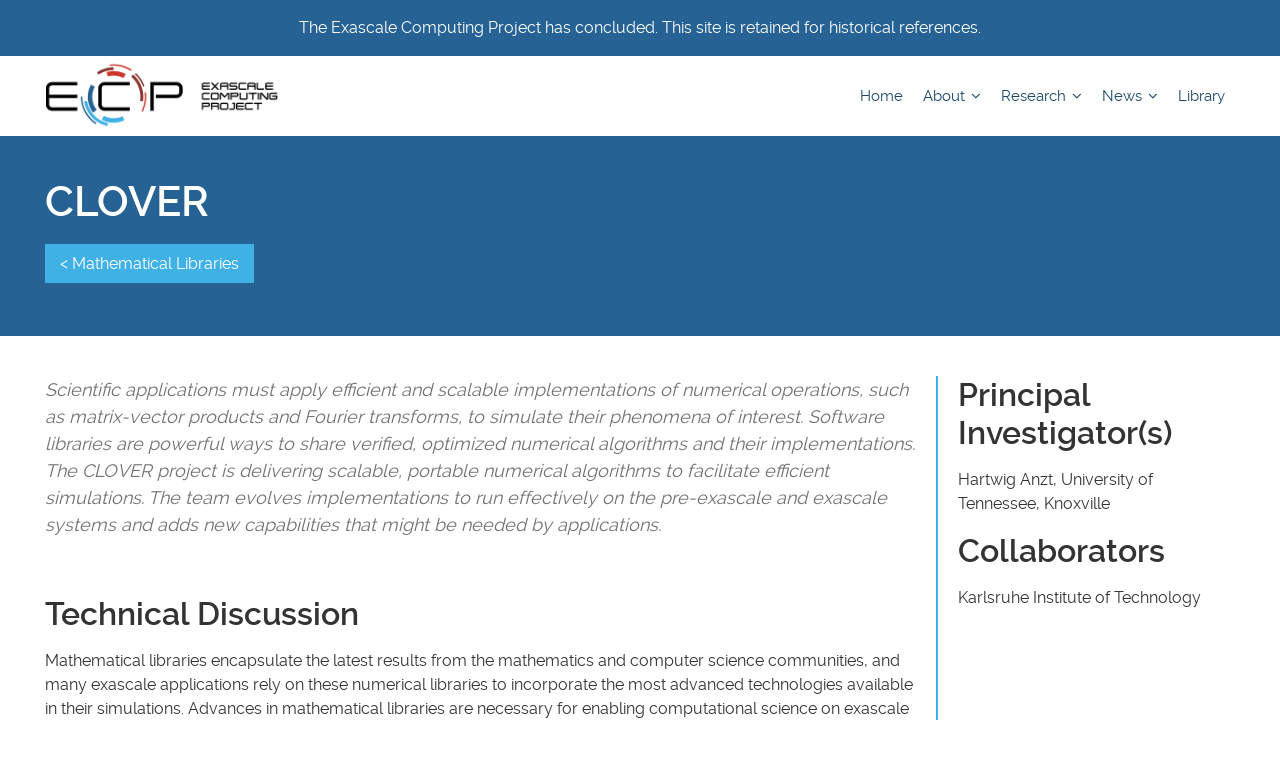

--- FILE ---
content_type: text/html; charset=UTF-8
request_url: https://www.exascaleproject.org/research-project/clover/
body_size: 13461
content:
<!DOCTYPE html>

<html lang="en-US">

<head>
    <!-- Google Tag Manager -->
    <script>
        (function(w, d, s, l, i) {
            w[l] = w[l] || [];
            w[l].push({
                'gtm.start': new Date().getTime(),
                event: 'gtm.js'
            });
            var f = d.getElementsByTagName(s)[0],
                j = d.createElement(s),
                dl = l != 'dataLayer' ? '&l=' + l : '';
            j.async = true;
            j.src =
                'https://www.googletagmanager.com/gtm.js?id=' + i + dl;
            f.parentNode.insertBefore(j, f);
        })(window, document, 'script', 'dataLayer', 'GTM-WQQMVF');

    </script>
    <!-- End Google Tag Manager -->

    <meta http-equiv="X-UA-Compatible" content="IE=EDGE">
    <meta name="viewport" content="width=device-width, initial-scale=1.0">
    <meta charset="UTF-8">
    <link href="https://fonts.googleapis.com/css?family=Open+Sans:300,400,600,700,800|Orbitron:400,500,700,900&amp;subset=latin-ext" rel="stylesheet">
    <link rel="stylesheet" type="text/css" href="https://www.exascaleproject.org/wp-content/themes/exascale/style.css" />

    <meta name="theme-color" content="#ffffff">

        <script>
        (function(w,d,s,l,i){
            w[l]=w[l]||[];
            w[l].push({'gtm.start': new Date().getTime(), event:'gtm.js'});
            var f=d.getElementsByTagName(s)[0], j=d.createElement(s), dl=l!='dataLayer'?'&l='+l:'';
            j.async=true;
            j.src='https://www.googletagmanager.com/gtm.js?id='+i+dl;
            f.parentNode.insertBefore(j,f); 
        })(window, document, 'script', 'dataLayer', 'GTM-N5VHQ6M2');
    </script>
    <meta name='robots' content='index, follow, max-image-preview:large, max-snippet:-1, max-video-preview:-1' />
	<style>img:is([sizes="auto" i], [sizes^="auto," i]) { contain-intrinsic-size: 3000px 1500px }</style>
	
	<!-- This site is optimized with the Yoast SEO plugin v26.8 - https://yoast.com/product/yoast-seo-wordpress/ -->
	<title>CLOVER - Exascale Computing Project</title>
	<link rel="canonical" href="https://www.exascaleproject.org/research-project/clover/" />
	<meta property="og:locale" content="en_US" />
	<meta property="og:type" content="article" />
	<meta property="og:title" content="CLOVER - Exascale Computing Project" />
	<meta property="og:description" content="Scientific applications must apply efficient and scalable implementations of numerical operations, such as matrix-vector products and Fourier transforms, to simulate their phenomena of interest." />
	<meta property="og:url" content="https://www.exascaleproject.org/research-project/clover/" />
	<meta property="og:site_name" content="Exascale Computing Project" />
	<meta property="article:modified_time" content="2024-07-29T19:21:01+00:00" />
	<meta name="twitter:card" content="summary_large_image" />
	<meta name="twitter:site" content="@exascaleproject" />
	<meta name="twitter:label1" content="Est. reading time" />
	<meta name="twitter:data1" content="11 minutes" />
	<script type="application/ld+json" class="yoast-schema-graph">{"@context":"https://schema.org","@graph":[{"@type":"WebPage","@id":"https://www.exascaleproject.org/research-project/clover/","url":"https://www.exascaleproject.org/research-project/clover/","name":"CLOVER - Exascale Computing Project","isPartOf":{"@id":"https://www.exascaleproject.org/#website"},"datePublished":"2019-11-01T18:27:44+00:00","dateModified":"2024-07-29T19:21:01+00:00","breadcrumb":{"@id":"https://www.exascaleproject.org/research-project/clover/#breadcrumb"},"inLanguage":"en-US","potentialAction":[{"@type":"ReadAction","target":["https://www.exascaleproject.org/research-project/clover/"]}]},{"@type":"BreadcrumbList","@id":"https://www.exascaleproject.org/research-project/clover/#breadcrumb","itemListElement":[{"@type":"ListItem","position":1,"name":"Home","item":"https://www.exascaleproject.org/"},{"@type":"ListItem","position":2,"name":"Research Project","item":"https://www.exascaleproject.org/research-project/"},{"@type":"ListItem","position":3,"name":"CLOVER"}]},{"@type":"WebSite","@id":"https://www.exascaleproject.org/#website","url":"https://www.exascaleproject.org/","name":"Exascale Computing Project","description":"","publisher":{"@id":"https://www.exascaleproject.org/#organization"},"potentialAction":[{"@type":"SearchAction","target":{"@type":"EntryPoint","urlTemplate":"https://www.exascaleproject.org/?s={search_term_string}"},"query-input":{"@type":"PropertyValueSpecification","valueRequired":true,"valueName":"search_term_string"}}],"inLanguage":"en-US"},{"@type":"Organization","@id":"https://www.exascaleproject.org/#organization","name":"Exascale Computing Project","url":"https://www.exascaleproject.org/","logo":{"@type":"ImageObject","inLanguage":"en-US","@id":"https://www.exascaleproject.org/#/schema/logo/image/","url":"https://www.exascaleproject.org/wp-content/uploads/2017/03/ecp-featured-img-default.jpg","contentUrl":"https://www.exascaleproject.org/wp-content/uploads/2017/03/ecp-featured-img-default.jpg","width":224,"height":224,"caption":"Exascale Computing Project"},"image":{"@id":"https://www.exascaleproject.org/#/schema/logo/image/"},"sameAs":["https://x.com/exascaleproject"]}]}</script>
	<!-- / Yoast SEO plugin. -->


<link rel='dns-prefetch' href='//use.fontawesome.com' />
<link rel="alternate" type="application/rss+xml" title="Exascale Computing Project &raquo; Feed" href="https://www.exascaleproject.org/feed/" />
<script type="text/javascript">
/* <![CDATA[ */
window._wpemojiSettings = {"baseUrl":"https:\/\/s.w.org\/images\/core\/emoji\/16.0.1\/72x72\/","ext":".png","svgUrl":"https:\/\/s.w.org\/images\/core\/emoji\/16.0.1\/svg\/","svgExt":".svg","source":{"concatemoji":"https:\/\/www.exascaleproject.org\/wp-includes\/js\/wp-emoji-release.min.js?ver=6.8.3"}};
/*! This file is auto-generated */
!function(s,n){var o,i,e;function c(e){try{var t={supportTests:e,timestamp:(new Date).valueOf()};sessionStorage.setItem(o,JSON.stringify(t))}catch(e){}}function p(e,t,n){e.clearRect(0,0,e.canvas.width,e.canvas.height),e.fillText(t,0,0);var t=new Uint32Array(e.getImageData(0,0,e.canvas.width,e.canvas.height).data),a=(e.clearRect(0,0,e.canvas.width,e.canvas.height),e.fillText(n,0,0),new Uint32Array(e.getImageData(0,0,e.canvas.width,e.canvas.height).data));return t.every(function(e,t){return e===a[t]})}function u(e,t){e.clearRect(0,0,e.canvas.width,e.canvas.height),e.fillText(t,0,0);for(var n=e.getImageData(16,16,1,1),a=0;a<n.data.length;a++)if(0!==n.data[a])return!1;return!0}function f(e,t,n,a){switch(t){case"flag":return n(e,"\ud83c\udff3\ufe0f\u200d\u26a7\ufe0f","\ud83c\udff3\ufe0f\u200b\u26a7\ufe0f")?!1:!n(e,"\ud83c\udde8\ud83c\uddf6","\ud83c\udde8\u200b\ud83c\uddf6")&&!n(e,"\ud83c\udff4\udb40\udc67\udb40\udc62\udb40\udc65\udb40\udc6e\udb40\udc67\udb40\udc7f","\ud83c\udff4\u200b\udb40\udc67\u200b\udb40\udc62\u200b\udb40\udc65\u200b\udb40\udc6e\u200b\udb40\udc67\u200b\udb40\udc7f");case"emoji":return!a(e,"\ud83e\udedf")}return!1}function g(e,t,n,a){var r="undefined"!=typeof WorkerGlobalScope&&self instanceof WorkerGlobalScope?new OffscreenCanvas(300,150):s.createElement("canvas"),o=r.getContext("2d",{willReadFrequently:!0}),i=(o.textBaseline="top",o.font="600 32px Arial",{});return e.forEach(function(e){i[e]=t(o,e,n,a)}),i}function t(e){var t=s.createElement("script");t.src=e,t.defer=!0,s.head.appendChild(t)}"undefined"!=typeof Promise&&(o="wpEmojiSettingsSupports",i=["flag","emoji"],n.supports={everything:!0,everythingExceptFlag:!0},e=new Promise(function(e){s.addEventListener("DOMContentLoaded",e,{once:!0})}),new Promise(function(t){var n=function(){try{var e=JSON.parse(sessionStorage.getItem(o));if("object"==typeof e&&"number"==typeof e.timestamp&&(new Date).valueOf()<e.timestamp+604800&&"object"==typeof e.supportTests)return e.supportTests}catch(e){}return null}();if(!n){if("undefined"!=typeof Worker&&"undefined"!=typeof OffscreenCanvas&&"undefined"!=typeof URL&&URL.createObjectURL&&"undefined"!=typeof Blob)try{var e="postMessage("+g.toString()+"("+[JSON.stringify(i),f.toString(),p.toString(),u.toString()].join(",")+"));",a=new Blob([e],{type:"text/javascript"}),r=new Worker(URL.createObjectURL(a),{name:"wpTestEmojiSupports"});return void(r.onmessage=function(e){c(n=e.data),r.terminate(),t(n)})}catch(e){}c(n=g(i,f,p,u))}t(n)}).then(function(e){for(var t in e)n.supports[t]=e[t],n.supports.everything=n.supports.everything&&n.supports[t],"flag"!==t&&(n.supports.everythingExceptFlag=n.supports.everythingExceptFlag&&n.supports[t]);n.supports.everythingExceptFlag=n.supports.everythingExceptFlag&&!n.supports.flag,n.DOMReady=!1,n.readyCallback=function(){n.DOMReady=!0}}).then(function(){return e}).then(function(){var e;n.supports.everything||(n.readyCallback(),(e=n.source||{}).concatemoji?t(e.concatemoji):e.wpemoji&&e.twemoji&&(t(e.twemoji),t(e.wpemoji)))}))}((window,document),window._wpemojiSettings);
/* ]]> */
</script>
<link rel='stylesheet' id='magnific-style-css' href='https://www.exascaleproject.org/wp-content/themes/exascale/css/magnific-popup/magnific-popup.css?ver=6.8.3' type='text/css' media='all' />
<link rel='stylesheet' id='owl-style-css' href='https://www.exascaleproject.org/wp-content/themes/exascale/css/owl.carousel.min.css?ver=6.8.3' type='text/css' media='all' />
<link rel='stylesheet' id='fancylightbox-style-css' href='https://www.exascaleproject.org/wp-content/themes/exascale/css/jquery.fancybox.min.css?ver=6.8.3' type='text/css' media='all' />
<link rel='stylesheet' id='mega-menu-style-css' href='https://www.exascaleproject.org/wp-content/themes/exascale/css/mega-menu/mega_menu.css?ver=6.8.3' type='text/css' media='all' />
<link rel='stylesheet' id='maincss-css' href='https://www.exascaleproject.org/wp-content/themes/exascale/css/main.css?ver=1.4' type='text/css' media='all' />
<link rel='stylesheet' id='animate-css-css' href='https://www.exascaleproject.org/wp-content/themes/exascale/css/animate.css?ver=6.8.3' type='text/css' media='all' />
<link rel='stylesheet' id='lightslidercss-css' href='https://www.exascaleproject.org/wp-content/themes/exascale/css/lightslider.css?ver=6.8.3' type='text/css' media='all' />
<link rel='stylesheet' id='flexslidercss-css' href='https://www.exascaleproject.org/wp-content/themes/exascale/css/flexslider.css?ver=6.8.3' type='text/css' media='all' />
<link rel='stylesheet' id='newsletter-css-css' href='https://www.exascaleproject.org/wp-content/themes/exascale/css/newsletter.css?ver=6.8.3' type='text/css' media='all' />
<link rel='stylesheet' id='bootstrap-css-css' href='https://www.exascaleproject.org/wp-content/themes/exascale/css/bootstrap.css?ver=6.8.3' type='text/css' media='all' />
<style id='wp-emoji-styles-inline-css' type='text/css'>

	img.wp-smiley, img.emoji {
		display: inline !important;
		border: none !important;
		box-shadow: none !important;
		height: 1em !important;
		width: 1em !important;
		margin: 0 0.07em !important;
		vertical-align: -0.1em !important;
		background: none !important;
		padding: 0 !important;
	}
</style>
<style id='classic-theme-styles-inline-css' type='text/css'>
/*! This file is auto-generated */
.wp-block-button__link{color:#fff;background-color:#32373c;border-radius:9999px;box-shadow:none;text-decoration:none;padding:calc(.667em + 2px) calc(1.333em + 2px);font-size:1.125em}.wp-block-file__button{background:#32373c;color:#fff;text-decoration:none}
</style>
<style id='filebird-block-filebird-gallery-style-inline-css' type='text/css'>
ul.filebird-block-filebird-gallery{margin:auto!important;padding:0!important;width:100%}ul.filebird-block-filebird-gallery.layout-grid{display:grid;grid-gap:20px;align-items:stretch;grid-template-columns:repeat(var(--columns),1fr);justify-items:stretch}ul.filebird-block-filebird-gallery.layout-grid li img{border:1px solid #ccc;box-shadow:2px 2px 6px 0 rgba(0,0,0,.3);height:100%;max-width:100%;-o-object-fit:cover;object-fit:cover;width:100%}ul.filebird-block-filebird-gallery.layout-masonry{-moz-column-count:var(--columns);-moz-column-gap:var(--space);column-gap:var(--space);-moz-column-width:var(--min-width);columns:var(--min-width) var(--columns);display:block;overflow:auto}ul.filebird-block-filebird-gallery.layout-masonry li{margin-bottom:var(--space)}ul.filebird-block-filebird-gallery li{list-style:none}ul.filebird-block-filebird-gallery li figure{height:100%;margin:0;padding:0;position:relative;width:100%}ul.filebird-block-filebird-gallery li figure figcaption{background:linear-gradient(0deg,rgba(0,0,0,.7),rgba(0,0,0,.3) 70%,transparent);bottom:0;box-sizing:border-box;color:#fff;font-size:.8em;margin:0;max-height:100%;overflow:auto;padding:3em .77em .7em;position:absolute;text-align:center;width:100%;z-index:2}ul.filebird-block-filebird-gallery li figure figcaption a{color:inherit}

</style>
<link rel='stylesheet' id='wpcdt-public-css-css' href='https://www.exascaleproject.org/wp-content/plugins/countdown-timer-ultimate/assets/css/wpcdt-public.css?ver=2.6.9' type='text/css' media='all' />
<link rel='stylesheet' id='__EPYT__style-css' href='https://www.exascaleproject.org/wp-content/plugins/youtube-embed-plus-pro/styles/ytprefs.min.css?ver=14.2.4' type='text/css' media='all' />
<style id='__EPYT__style-inline-css' type='text/css'>

                .epyt-gallery-thumb {
                        width: 100%;
                }
                
</style>
<link rel='stylesheet' id='__disptype__-css' href='https://www.exascaleproject.org/wp-content/plugins/youtube-embed-plus-pro/scripts/lity.min.css?ver=14.2.4' type='text/css' media='all' />
<script type="text/javascript" defer src="https://www.exascaleproject.org/wp-includes/js/jquery/jquery.min.js?ver=3.7.1" id="jquery-core-js"></script>
<script type="text/javascript" defer src="https://www.exascaleproject.org/wp-includes/js/jquery/jquery-migrate.min.js?ver=3.4.1" id="jquery-migrate-js"></script>
<script type="text/javascript" defer src="https://www.exascaleproject.org/wp-content/themes/exascale/js/quotes.js?ver=1.1" id="quotesjs-js"></script>
<script type="text/javascript" defer src="https://www.exascaleproject.org/wp-content/themes/exascale/js/jquery.cycle.min.js?ver=6.8.3" id="jquery-cycle-js"></script>
<script type="text/javascript" defer src="https://www.exascaleproject.org/wp-content/themes/exascale/js/owl.carousel.js?ver=6.8.3" id="owl-carousel-js"></script>
<script type="text/javascript" defer src="https://www.exascaleproject.org/wp-content/themes/exascale/js/jquery.fancybox.min.js?ver=6.8.3" id="fancylightbox-script-js"></script>
<script type="text/javascript" defer src="https://www.exascaleproject.org/wp-content/themes/exascale/js/menu-scripts.js?ver=6.8.3" id="menu-scripts-js"></script>
<script type="text/javascript" defer src="https://www.exascaleproject.org/wp-content/plugins/youtube-embed-plus-pro/scripts/lity.min.js?ver=14.2.4" id="__dispload__-js"></script>
<script type="text/javascript" id="__ytprefs__-js-extra">
/* <![CDATA[ */
var _EPYT_ = {"ajaxurl":"https:\/\/www.exascaleproject.org\/wp-admin\/admin-ajax.php","security":"5a70c0ca37","gallery_scrolloffset":"20","eppathtoscripts":"https:\/\/www.exascaleproject.org\/wp-content\/plugins\/youtube-embed-plus-pro\/scripts\/","eppath":"https:\/\/www.exascaleproject.org\/wp-content\/plugins\/youtube-embed-plus-pro\/","epresponsiveselector":"[\"iframe.__youtube_prefs__\"]","epdovol":"1","version":"14.2.4","evselector":"iframe.__youtube_prefs__[src], iframe[src*=\"youtube.com\/embed\/\"], iframe[src*=\"youtube-nocookie.com\/embed\/\"]","ajax_compat":"","maxres_facade":"eager","ytapi_load":"light","pause_others":"","stopMobileBuffer":"1","facade_mode":"","not_live_on_channel":"","not_live_showtime":"180"};
/* ]]> */
</script>
<script type="text/javascript" defer src="https://www.exascaleproject.org/wp-content/plugins/youtube-embed-plus-pro/scripts/ytprefs.min.js?ver=14.2.4" id="__ytprefs__-js"></script>
<link rel="https://api.w.org/" href="https://www.exascaleproject.org/wp-json/" /><link rel="EditURI" type="application/rsd+xml" title="RSD" href="https://www.exascaleproject.org/xmlrpc.php?rsd" />
<link rel='shortlink' href='https://www.exascaleproject.org/?p=10012' />
<link rel="alternate" title="oEmbed (JSON)" type="application/json+oembed" href="https://www.exascaleproject.org/wp-json/oembed/1.0/embed?url=https%3A%2F%2Fwww.exascaleproject.org%2Fresearch-project%2Fclover%2F" />
<link rel="alternate" title="oEmbed (XML)" type="text/xml+oembed" href="https://www.exascaleproject.org/wp-json/oembed/1.0/embed?url=https%3A%2F%2Fwww.exascaleproject.org%2Fresearch-project%2Fclover%2F&#038;format=xml" />
<meta name="site-name" content="Exascale Computing Project"><meta name="published-date" content="2019-11-01"><meta name="last-modified-date" content="2024-11-12"><meta name="post-title" content="CLOVER"><script type="application/ld+json">{"@context":"https://schema.org","@type":"Article","headline":"CLOVER","datePublished":"2019-11-01T14:27:44-04:00","dateModified":"2024-07-29T15:21:01-04:00","mainEntityOfPage":{"@type":"WebPage","@id":"https://www.exascaleproject.org/research-project/clover/"}}</script><meta property="og:title" content="CLOVER"><meta property="og:description" content="Scientific applications must apply efficient and scalable implementations of numerical operations, such as matrix-vector products and Fourier transforms, to simulate their phenomena of interest. "><meta property="og:url" content="https://www.exascaleproject.org/research-project/clover/"><meta property="og:type" content="article"><meta name="twitter:card" content="summary_large_image"><meta name="twitter:title" content="CLOVER"><meta name="twitter:description" content="Scientific applications must apply efficient and scalable implementations of numerical operations, such as matrix-vector products and Fourier transforms, to simulate their phenomena of interest. "><script type="application/ld+json">{"@context":"https://schema.org","@type":"WebSite","name":"Exascale Computing Project","url":"https://www.exascaleproject.org"}</script><link rel="alternate" type="application/rss+xml" href="https://www.exascaleproject.org/newsletter/feed/" /><link rel="icon" href="https://www.exascaleproject.org/wp-content/uploads/2020/09/cropped-ecp-icon-32x32.png" sizes="32x32" />
<link rel="icon" href="https://www.exascaleproject.org/wp-content/uploads/2020/09/cropped-ecp-icon-192x192.png" sizes="192x192" />
<link rel="apple-touch-icon" href="https://www.exascaleproject.org/wp-content/uploads/2020/09/cropped-ecp-icon-180x180.png" />
<meta name="msapplication-TileImage" content="https://www.exascaleproject.org/wp-content/uploads/2020/09/cropped-ecp-icon-270x270.png" />
		<style type="text/css" id="wp-custom-css">
			/*
You can add your own CSS here.

Click the help icon above to learn more.
*/


.row {
	float: none;
	clear:both;
}

.col-md-1,
    .col-md-10,
    .col-md-11,
    .col-md-12,
    .col-md-2,
    .col-md-3,
    .col-md-4,
    .col-md-5,
    .col-md-6,
    .col-md-7,
    .col-md-8,
    .col-md-9 {
        float: left;
        margin: 0px;
    }

.social-links {
    display: none;
}		</style>
		</head>

<body class="wp-singular research-project-template-default single single-research-project postid-10012 wp-theme-exascale">

    <!-- Google Tag Manager (noscript) -->
    <noscript><iframe src="https://www.googletagmanager.com/ns.html?id=GTM-WQQMVF" height="0" width="0" style="display:none;visibility:hidden"></iframe></noscript>
    <!-- End Google Tag Manager (noscript) -->

    <div class="sunset-message">
        <span>The Exascale Computing Project has concluded. This site is retained for historical references.</span>
    </div>

    <div class="menu-container">
        <div class="content-wrapper">

            <div class="menu">
                <!-- menu start -->
                <nav id="menu" class="mega-menu">
                    <!-- menu list items container -->
                    <section class="menu-list-items">
                        <ul class="menu-logo">
                            <li>
                                <a href="https://www.exascaleproject.org"><img src="https://www.exascaleproject.org/wp-content/themes/exascale/images/ecp-logo.png" alt="ECP"></a>
                            </li>
                        </ul>

                        <!-- menu links -->

                        <ul id="menu-top-menu" class="menu-links"><li id="menu-item-24939" class="menu-item menu-item-type-post_type menu-item-object-page menu-item-home"><a title="Home" href="https://www.exascaleproject.org/">Home</a></li>
<li id="menu-item-4096" class="menu-item menu-item-type-post_type menu-item-object-page menu-item-has-children"><a title="About" href="javascript:void(0)">About <i class="fa fa-angle-down fa-indicator"></i></a>
<ul class=" drop-down-multilevel">
<li id="menu-item-24948" class="menu-item menu-item-type-post_type menu-item-object-page"><a title="Contact" href="https://www.exascaleproject.org/contact/">Contact</a></li>
<li id="menu-item-9759" class="menu-item menu-item-type-post_type menu-item-object-page"><a title="Overview" href="https://www.exascaleproject.org/about/">Overview</a></li>
<li id="menu-item-9730" class="menu-item menu-item-type-post_type menu-item-object-page"><a title="Leadership" href="https://www.exascaleproject.org/contact-us/">Leadership</a></li>
<li id="menu-item-9735" class="menu-item menu-item-type-post_type menu-item-object-page"><a title="Industry and Agency Council" href="https://www.exascaleproject.org/industry-and-agency-council/">Industry and Agency Council</a></li>
<li id="menu-item-21515" class="menu-item menu-item-type-post_type menu-item-object-page"><a title="Broadening Participation Initiative" href="https://www.exascaleproject.org/hpc-workforce/">Broadening Participation Initiative</a></li>
<li id="menu-item-9739" class="menu-item menu-item-type-post_type menu-item-object-page"><a title="Laboratory Partners" href="https://www.exascaleproject.org/collaborators/">Laboratory Partners</a></li>
<li id="menu-item-12365" class="menu-item menu-item-type-custom menu-item-object-custom"><a title="Fact Sheet" href="https://www.exascaleproject.org/wp-content/uploads/2024/06/ECP-Impacts-Brochure-2024v4-final-forPrint.pdf">Fact Sheet</a></li>
</ul>
</li>
<li id="menu-item-9343" class="menu-item menu-item-type-post_type menu-item-object-page menu-item-has-children"><a title="Research" href="javascript:void(0)">Research <i class="fa fa-angle-down fa-indicator"></i></a>
<ul class=" drop-down-multilevel">
<li id="menu-item-9574" class="menu-item menu-item-type-post_type menu-item-object-page"><a title="Overview" href="https://www.exascaleproject.org/research/">Overview</a></li>
<li id="menu-item-9355" class="menu-item menu-item-type-custom menu-item-object-custom"><a title="Applications" href="http://www.exascaleproject.org/research/#application">Applications</a></li>
<li id="menu-item-9357" class="menu-item menu-item-type-custom menu-item-object-custom"><a title="Software" href="http://www.exascaleproject.org/research/#software">Software</a></li>
<li id="menu-item-9361" class="menu-item menu-item-type-custom menu-item-object-custom"><a title="Hardware & Integration" href="http://www.exascaleproject.org/research/#hardware">Hardware &#038; Integration</a></li>
<li id="menu-item-14256" class="menu-item menu-item-type-post_type menu-item-object-page"><a title="Reports" href="https://www.exascaleproject.org/reports/">Reports</a></li>
</ul>
</li>
<li id="menu-item-10031" class="menu-item menu-item-type-post_type menu-item-object-page current_page_parent menu-item-has-children"><a title="News" href="javascript:void(0)">News <i class="fa fa-angle-down fa-indicator"></i></a>
<ul class=" drop-down-multilevel">
<li id="menu-item-24958" class="menu-item menu-item-type-post_type menu-item-object-page"><a title="News Highlights" href="https://www.exascaleproject.org/news-highlights/">News Highlights</a></li>
<li id="menu-item-24959" class="menu-item menu-item-type-custom menu-item-object-custom"><a title="News Archive" href="https://www.exascaleproject.org/news-and-content/">News Archive</a></li>
</ul>
</li>
<li id="menu-item-16362" class="menu-item menu-item-type-post_type menu-item-object-page"><a title="Library" href="https://www.exascaleproject.org/library/">Library</a></li>
</ul>
                    </section>
                </nav>
            </div>
        </div>
    </div>

    

<section class="project-header bg-blue">

    <div class="content-wrapper ">

        <h1>CLOVER</h1>
        <!--        <p>Project Details</p>-->

        <div class="button-nav">
            <a href="https://www.exascaleproject.org/research-group/math-libraries/" class="back-button top-buffer"> Mathematical Libraries </a>
        </div>

    </div>
</section>

<section class="project-detail">
    <div class="content-wrapper ">

        <div class="project-layout">
            <div class="project-detail">
                <div class="project-abstract">
                    <p>Scientific applications must apply efficient and scalable implementations of numerical operations, such as matrix-vector products and Fourier transforms, to simulate their phenomena of interest. Software libraries are powerful ways to share verified, optimized numerical algorithms and their implementations. The CLOVER project is delivering scalable, portable numerical algorithms to facilitate efficient simulations. The team evolves implementations to run effectively on the pre-exascale and exascale systems and adds new capabilities that might be needed by applications.</p>
<p>&nbsp;</p>
                </div>
                                <div class="project-summary">
                    
                </div>
                <div class="project-main">
                    <h2>Technical Discussion</h2>
                    <p>Mathematical libraries encapsulate the latest results from the mathematics and computer science communities, and many exascale applications rely on these numerical libraries to incorporate the most advanced technologies available in their simulations. Advances in mathematical libraries are necessary for enabling computational science on exascale systems as the exascale architectures introduce new complexities that algorithms and their implementations must address to be scalable, efficient, and robust. The CLOVER project is ensuring the healthy functionality of the mathematical libraries on which these applications depend. The libraries supported by the CLOVER project, SLATE, heFFTe, and Ginkgo span the range from lightweight collections of subroutines with simple application programming interfaces (APIs) to more “end-to-end” integrated environments and provide access to a wide range of algorithms for complex problems.</p>
<p>SLATE provides dense linear algebra operations for large-scale machines with multiple GPU accelerators per node. The team focuses on adding support to SLATE for the most critical workloads required by exascale applications: BLAS, linear systems, least squares, matrix inverses, singular value problems, and eigenvalue problems.</p>
<p>HeFFTe delivers highly efficient fast Fourier transforms (FFTs) for exascale computing. Applications include molecular dynamics, spectrum estimation, fast convolution and correlation, signal modulation, and wireless multimedia applications. HeFFTe implements fast and robust multidimensional FFTs and FFT specializations that target large-scale heterogeneous systems with multicore processors and hardware accelerators.</p>
<p>Ginkgo is an accelerator-focused production-ready, next-generation sparse linear algebra library that provides scalable preconditioned iterative solvers. To ease adoption and usage, the library employs a uniform interface to all functionality. Separating the algorithms from architecture-specific kernels provides a high level of platform portability and enables Ginkgo to run on all Exascale Computing Project (ECP) exascale systems.</p>
<p>&nbsp;</p>
<h3><strong>PRODUCT SUMMARY: SLATE</strong></h3>
<h3>The Motivation</h3>
<p style="font-weight: 400;">SLATE (Software for Linear Algebra Targeting Exascale) provides fundamental dense linear algebra capabilities including parallel BLAS (basic linear algebra subprograms), norms, linear system, least squares, singular value, and eigenvalue solvers. These dense linear algebra routines are a foundational capability used in many science and engineering applications and are used as building blocks in other math libraries. As such, SLATE seeks to provide a complete linear algebra library offering many capabilities that diverse clients can build upon.</p>
<p style="font-weight: 400;">Recognizing the inherent challenges of designing a software package from the ground up, the SLATE project started with (1) <a href="https://icl.utk.edu/publications/swan-001">a careful analysis of the existing and emerging implementation technologies</a>,(2)  <a href="https://ftp.netlib.org/publications/swan-003">followed by an initial design</a>that (3) <a href="https://netlib.org/utk/people/JackDongarra/PAPERS/icl-utk-1351-2019.pdf">has solidified</a>. The team will continue to reevaluate and refactor the software as needed.</p>
<p style="font-weight: 400;">This motivated the design, implementation, and deployment of software that:</p>
<ul>
<li>Aggressively performs GPU offloading: Virtually all the processing power in modern systems is provided by GPUs. Achieving efficiency requires aggressive offload to GPU accelerators and optimization of communication bottlenecks. Where applicable, highly optimized vendor implementations of GPU operations are used. Where necessary, custom GPU kernels are developed. Communications operations are overlapped with computation to increase performance whenever possible. Attention has been paid to GPU memory usage as SLATE’s target applications generate large dense matrices to solve, with dimensions exceeding 100,000, often exceeding the memory of a single node.</li>
<li>Preserves flexibility: The team recognized that standardized solutions for GPU acceleration are still evolving and are in a state of flux. SLATE uses modern C++ features and recent extensions to the OpenMP standard, which may not be fully supported by compilers and their runtime environments. The team also optimized existing matrix-multiplication routines to automatically use mixed-precision iterative refinement algorithms when appropriate.</li>
</ul>
<h3>The Solution</h3>
<p style="font-weight: 400;">The ultimate objective of SLATE is to replace the venerable ScaLAPACK (Scalable Linear Algebra PACKage) library, which has become the industry standard for dense linear algebra operations in distributed memory environments but is past its end of life and can’t be readily retrofitted to support GPUs. Primarily, SLATE aims to extract the full performance potential and maximum scalability from modern multi-node HPC machines with many cores and multiple GPUs per node. This is accomplished in a portable manner by relying on standards such as MPI and OpenMP.</p>
<p style="font-weight: 400;">SLATE also seeks to deliver dense linear algebra capabilities beyond the capabilities of ScaLAPACK, including new features such as communication-avoiding and randomized algorithms, as well as the potential to support variable size tiles and block low-rank compressed tiles.</p>
<p style="font-weight: 400;">To be as widely available as possible, SLATE provides several interfaces, including a native C++ interface, C and Fortran interfaces, and a ScaLAPACK compatible wrapper. All the libraries have Spack, CMake, and makefile builds and are in the E4S and xSDK distributions to ease integration with applications and facilities.</p>
<h3>The Impact</h3>
<p style="font-weight: 400;">SLATE improved performance of several major routines, including Cholesky, QR, eigenvalue, and singular value decompositions. More components of Cholesky and QR are now on the GPU. For the eigenvalue problem, the team parallelized a major component and accelerated it using GPUs, resulting in significant improvements. The team also added computation of eigenvectors to the eigenvalue solver and are working on the divide-and-conquer algorithm, which exhibits better performance than the QR iteration algorithm for computing eigenvectors.</p>
<p style="font-weight: 400;">SLATE has been integrated with the following clients:</p>
<ul>
<li><a href="https://www.exascaleproject.org/highlight/strumpack-speeds-sparse-algorithms-on-cpus-and-gpus/">STRUMPACK</a> is a library for dense and sparse linear algebra using hierarchical rank-structured matrix approximations.</li>
<li><a href="https://www.exascaleproject.org/warpx-code-shines-at-the-exascale-level/">WarpX</a> enables computational explorations of key physics questions in the transport and acceleration of particle beams in long chains of plasma channels. <a href="https://github.com/ECP-WarpX/picsar">PICSAR</a> is a library of modular physics routines for PIC codes.</li>
<li><a href="https://www.exascaleproject.org/research-project/nwchemex/">NWChemEx</a> is a widely used open-source computational chemistry package that includes both quantum chemical and molecular dynamics functionality.</li>
<li><a href="https://www.netlib.org/blas/">BLAS</a> is a collection of low-level matrix and vector arithmetic operations. <a href="https://en.wikipedia.org/wiki/LAPACK">LAPACK</a> is a library of dense and banded matrix linear algebra routines such as solving linear systems.</li>
</ul>
<h3>Sustainability</h3>
<p style="font-weight: 400;">Sustainability is achieved through a flexible design and community engagement. The SLATE team interacts on a regular basis with the OpenMP community, represented in ECP by the <a href="https://www.exascaleproject.org/sunita-chandrasekaran-reflects-on-teaching-supercomputing-and-leading-the-ecp-sollve-project/">SOLLVE</a> project, and with the MPI community, represented in ECP by the <a href="https://www.exascaleproject.org/highlight/mpi-updates/">OMPI-X</a> project and the Exascale MPI project. The SLATE team also engages the vendor community through contacts at HPE Cray, IBM, Intel, NVIDIA, AMD, and ARM.</p>
<p style="font-weight: 400;">A well-established community of ScaLAPACK users effectively guarantees an extensive user community. The SLATE team also packaged the BLAS++ and LAPACK++ portability layer as stand-alone libraries for other applications to leverage for portability and modern C++ semantics.</p>
<h3>For more information and references:</h3>
<ul>
<li>SLATE can be installed though E4S binaries, containers, or via custom source code builds via SPACK: <a href="https://e4s.io/">https://e4s.io</a>.</li>
<li><a href="http://icl.utk.edu/slate">http://icl.utk.edu/slate</a></li>
<li><a href="https://netlib.org/utk/people/JackDongarra/PAPERS/icl-utk-1351-2019.pdf">SLATE: Design of a Modern Distributed and Accelerated Linear Algebra Library</a></li>
<li><a href="https://www.netlib.org/utk/people/JackDongarra/PAPERS/Portable_and_Efficient_Dense_Linear_Algebra_in_the_Beginning_of_the_Exascale_Era.pdf">Portable and Efficient Dense Linear Algebra in the Beginning of the Exascale Era</a></li>
</ul>
<h3><strong>PRODUCT SUMMARY: HeFFTE</strong></h3>
<h3>The Motivation</h3>
<p style="font-weight: 400;">HeFFTe (highly efficient FFTs for Exascale, pronounced “hefty”) enables multinode and GPU-based multidimensional fast Fourier transform (FFT) capabilities in single- and double-precision.</p>
<p style="font-weight: 400;">The Exascale Computing Project (ECP) heFFTe project developed a sustainable high-performance multidimensional Fast Fourier Transforms (FFTs) for Exascale platforms. Multidimensional FFTs can be implemented as a sequence of low-dimensional FFT operations in which the overall scalability is excellent (linear) when running in large node count instances.</p>
<p style="font-weight: 400;">The need for scalable multidimensional FFTs motivated the development and main objectives of the heFFTe project to: (1) Collect existing FFT capabilities from ECP application teams; (2) Assess gaps, extend, and make available various FFT capabilities as a sustainable math library; (3) Explore opportunities to build multidimensional FFTs while leveraging on-node concurrency from batched FFT formulations; and (4) Focus on capabilities for exascale platforms.</p>
<h3>The Solution</h3>
<p style="font-weight: 400;">HeFFTe leverages established but ad hoc software tools that have traditionally been part of application codes, but not extracted as independent, supported libraries. This required mitigating challenges in the following areas:</p>
<ul>
<li>Communications and GPU Optimizations: FFTs are communication bound. A central focus in heFFTe is on algorithmic design to minimize communication and to provide efficient GPU implementations. Other strategies include the use of mixed-precision calculations and data compression for reduced communications (including lossy, e.g., using ZFP compression) to reduce communications overhead.</li>
<li>Evolving Design: The heFFTe library was designed to support the <a href="https://lammps.github.io/fftmpi/">fftMPI</a> and <a href="https://amrex-codes.github.io/amrex/docs_html/SWFFT.html">SWFFT</a> functionalities, which are already integrated in ECP applications. This compatibility means that heFFTe directly benefits these applications and provides integrated solutions.</li>
<li>More functionalities and application-specific optimizations: These were added through heFFTe backends to support various ECP applications.</li>
<li>Autotuning Performance portability: These were addressed through use of standards (like 1D FFTs from vendors), portable linear algebra using <a href="https://icl.utk.edu/magma/">MAGMA</a>, and parameterized versions that will be autotuned across architectures as required.</li>
</ul>
<h3>The Impact</h3>
<p style="font-weight: 400;">Considered to be one of the top 10 algorithms of the 20th century, the FFT is widely used by the scientific and high-performance computing (HPC) communities. Over the years, this demand has motivated the use in many applications including molecular dynamics, spectrum estimation, fast convolution and correlation, signal modulation and many wireless multimedia applications. For example, the distributed 3D FFT is one of the most important routines used in molecular dynamics (MD) computations. Its performance can affect MD scalability.</p>
<h3>Sustainability</h3>
<p style="font-weight: 400;">The importance of the FFT to scientific computing, broad utilization and need for the heFFTe multinode and GPU-based multidimensional fast Fourier transform (FFT) capabilities ensures broad, and thus continued use by many in the HPC, cloud, commercial, and academic computing communities.</p>
<h3>For more information and references:</h3>
<ul>
<li>The heFFTe library can be installed though E4S binaries, containers, or via custom source code builds via SPACK: <a href="https://e4s.io/">https://e4s.io</a>.</li>
<li>See <a href="https://icl.utk.edu/fft/">https://icl.utk.edu/fft/</a> for more information and a list of recent papers.</li>
<li>The ECP highlight, “<a href="https://www.exascaleproject.org/highlight/heffte-a-widely-applicable-cpu-gpu-scalable-multidimensional-fft-that-can-even-support-exascale-supercomputers/">heFFTE – A Widely Applicable, CPU/GPU, Scalable Multidimensional FFT that Can Even Support Exascale Supercomputers</a>”</li>
</ul>
<h3><strong>PRODUCT SUMMARY: Peeks/Ginkgo</strong></h3>
<h3>The Motivation</h3>
<p style="font-weight: 400;">Numerical software has an enormous impact on scientific computing because it acts as the gateway middleware that enables many applications to run on state-of-the-art hardware.</p>
<p style="font-weight: 400;">The Exascale Computing Project (ECP) Production-ready, Exascale-Enabled Krylov Solvers (PEEKS) effort focused on communication-minimizing Krylov solvers, parallel incomplete factorization routines, and parallel preconditioning techniques, as these building blocks form the numerical core of many complex application codes.</p>
<p style="font-weight: 400;">Those looking to solve sparse linear systems will be interested in the separate ECP Ginkgo project, which brought GPU acceleration to this modern high-performance linear algebra library for manycore systems.</p>
<h3>The Solution</h3>
<p style="font-weight: 400;">To provide performance portability, the PEEKS project relied heavily on the Kokkos and Kokkos Kernels libraries as they provide kernels that are performance portable across a variety of platforms, including CPU and GPU (NVIDIA, AMD, Intel). To increase portability, the project worked to reduce reliance on the NVIDIA UVM (Unified Virtual Memory), which is not widely supported.</p>
<p style="font-weight: 400;">The Ginkgo library design was guided by combining ecosystem extensibility with heavy, architecture specific kernel optimization using the platform-native languages CUDA (NVIDIA GPUs), HIP (AMD GPUs), DPC++ (Intel GPUs), and OpenMP (Intel/AMD/Arm multicore).</p>
<h3>The Impact</h3>
<p style="font-weight: 400;">GPU-acceleration in these production-quality scalable packages means that applications can exploit the scalability and performance of newer, exascale-capable hardware. More specifically:</p>
<ul>
<li><strong>PEEKS</strong>: Applications that rely on the following four solver packages on ECP platforms will benefit from the PEEKs effort: distributed linear algebra (<a href="https://trilinos.github.io/tpetra.html">Tpetra</a>), Krylov solvers (<a href="https://trilinos.github.io/belos.html">Belos</a>), algebraic preconditioners and smoothers (<a href="https://trilinos.github.io/ifpack2.html">Ifpack2</a>), and direct solver interfaces (<a href="https://trilinos.github.io/amesos2.html">Amesos2</a>).</li>
<li><strong>Ginkgo</strong>: The Ginkgo library contains functionality for solving (sparse) linear systems via iterative and direct solvers, preconditioners, algebraic multigrid (AMG), mixed-precision functionality, and batched routines. Weak and strong scalability of the functionality up to thousands of GPUs has been demonstrated.</li>
</ul>
<h3>Sustainability</h3>
<p style="font-weight: 400;">PEEKS provides exascale-enabled capabilities in a robust, production-quality software package, thus ensuring continued use by applications that rely on Tpetra, Belos, ifpack2, and Amesos2.</p>
<p style="font-weight: 400;">Ginkgo provides native support for NVIDIA GPUs, AMD GPUs, and Intel GPUs to ensure successful delivery of scalable Krylov solvers in robust, production-quality software that can be relied on by ECP applications. Ginkgo is part of the <a href="https://xsdk.info/">Extreme-scale Scientific Software Development Kit</a> (xSDK), which is part of E4S. This ensures both accessibility and exposure to a large user base.</p>
<h3>For more information and references:</h3>
<ul>
<li>PEEKS and Ginkgo can be installed though E4S binaries, containers, or via custom source code builds via SPACK: <a href="https://e4s.io/">https://e4s.io</a>.</li>
<li>The PEEKS homepage: <a href="https://icl.utk.edu/peeks/">https://icl.utk.edu/peeks/</a></li>
<li>Ginkgo project website: <a href="https://ginkgo-project.github.io/">https://ginkgo-project.github.io/</a></li>
<li>Ginkgo open-source Git repository: <a href="https://github.com/ginkgo-project/ginkgo/">https://github.com/ginkgo-project/ginkgo/</a></li>
<li>Ginkgo performance database: <a href="https://ginkgo-project.github.io/gpe/">https://ginkgo-project.github.io/gpe/</a></li>
</ul>
                </div>
            </div>

            <div class="project-sidebar">
                                <h2 class="top-header">Principal Investigator(s) </h2><p> Hartwig Anzt, University of Tennessee, Knoxville</p>
                                                <h2>Collaborators </h2><p>Karlsruhe Institute of Technology</p>
                                
            </div>

        </div>

    </div>

</section>


<footer class="main-footer" role="contentinfo">
    <div class="content-wrapper">

        <div class="footer-layout">
           <p>The Exascale Computing Project (ECP) operated between 2016 and 2024 and was responsible for delivering a capable exascale computing ecosystem, including software, applications, and hardware technology, to support the Nation’s exascale computing imperative. The ECP was a joint project (17-SC-20-SC) of the U.S. Department of Energy’s Office of Science and National Nuclear Security Administration.</p>
<!--
            <div class="logo">
                <a href="https://www.exascaleproject.org"><img src="https://www.exascaleproject.org/wp-content/themes/exascale/images/ecp-logo-small.png" alt="Exascale Computing Project logo small"></a>
            </div>

            <div class="footer-content">
                <nav class="footer-main-nav">
                                    </nav>
            </div>
-->
           
        </div>
    </div>
</footer>

<div class="sponsors">
    <div class="wrapper">
        <a href="https://nnsa.energy.gov"  target="_blank"><img alt="National Nuclear Security Administration logo" src="https://www.exascaleproject.org/wp-content/themes/exascale/images/nisa-logo.png"></a>
        <a href="https://www.exascaleproject.org"><img src="https://www.exascaleproject.org/wp-content/themes/exascale/images/ecp-logo-black.png" alt="Exascale Computing Project logo small"></a>
        <a href="http://science.energy.gov"  target="_blank"><img alt="U.S. Department of Energy Office of Science logo" src="https://www.exascaleproject.org/wp-content/themes/exascale/images/doe-logo.png"></a>
    </div>
</div>

<!--
<footer class="aux-nav">
    <div class="wrapper">
                <a href="http://twitter.com/exascaleproject" target="_blank" title="Follow us on Twitter"><i class="fa fa-twitter" aria-hidden="true"></i></a>
    </div>
</footer>
-->


<script type="speculationrules">
{"prefetch":[{"source":"document","where":{"and":[{"href_matches":"\/*"},{"not":{"href_matches":["\/wp-*.php","\/wp-admin\/*","\/wp-content\/uploads\/*","\/wp-content\/*","\/wp-content\/plugins\/*","\/wp-content\/themes\/exascale\/*","\/*\\?(.+)"]}},{"not":{"selector_matches":"a[rel~=\"nofollow\"]"}},{"not":{"selector_matches":".no-prefetch, .no-prefetch a"}}]},"eagerness":"conservative"}]}
</script>
<script type="text/javascript" defer src="https://www.exascaleproject.org/wp-content/themes/exascale/js/jquery.flexslider.js?ver=1" id="flexslider-js"></script>
<script type="text/javascript" defer src="https://www.exascaleproject.org/wp-content/themes/exascale/js/magnific-popup/jquery.magnific-popup.min.js?ver=1" id="magnific-js-js"></script>
<script type="text/javascript" defer src="https://www.exascaleproject.org/wp-content/themes/exascale/js/popup.js?ver=1" id="popup-js-js"></script>
<script type="text/javascript" defer src="https://www.exascaleproject.org/wp-content/themes/exascale/js/mega-menu/mega_menu.js?ver=1" id="mega-menu-js-js"></script>
<script type="text/javascript" defer src="https://use.fontawesome.com/6663fc651d.js?ver=1" id="fontawesome-js"></script>
<script type="text/javascript" defer src="https://www.exascaleproject.org/wp-content/themes/exascale/js/scripts.js?ver=1" id="scripts-js"></script>
<script type="text/javascript" defer src="https://www.exascaleproject.org/wp-content/themes/exascale/js/lightslider.js?ver=1" id="lightslider-js"></script>
<script type="text/javascript" defer src="https://www.exascaleproject.org/wp-content/themes/exascale/js/plugins.js?ver=1" id="jsplugins-js"></script>
<script type="text/javascript" id="mainjs-js-extra">
/* <![CDATA[ */
var ajaxpagination = {"ajaxurl":"https:\/\/www.exascaleproject.org\/wp-admin\/admin-ajax.php"};
/* ]]> */
</script>
<script type="text/javascript" defer src="https://www.exascaleproject.org/wp-content/themes/exascale/js/main.js?ver=1" id="mainjs-js"></script>
<script type="text/javascript" defer src="https://www.exascaleproject.org/wp-content/plugins/youtube-embed-plus-pro/scripts/fitvids.min.js?ver=14.2.4" id="__ytprefsfitvids__-js"></script>

</body>

</html>


--- FILE ---
content_type: text/css
request_url: https://www.exascaleproject.org/wp-content/themes/exascale/style.css
body_size: -201
content:
/*
Theme Name: Exascale Computing
Theme URI: http://www.cmdagency.com
Author: JWilson @ CMD
Version: 1.1
License: GNU General Public License
License URI: https://www.gnu.org/licenses/gpl.html
*/


--- FILE ---
content_type: text/css
request_url: https://www.exascaleproject.org/wp-content/themes/exascale/css/newsletter.css?ver=6.8.3
body_size: 370
content:
/* newsletter css */

.news-section {
    margin: 20px 0 0 0;
}

.col-md-3,
.col-md-9 {
    width: 25%;
    float: left;
    position: relative;
    min-height: 1px;
}

.col-md-3 {
    width: 25%;
}

.col-md-9 {
    width: 75%;
}

.newsletter-wrapper::after {
    clear: both;
    content: "";
    display: block;
}

.newsletter-text {
    padding: 5px 0px 5px 20px;
}

.newsletter-section {
    margin-top: 20px;
}

.newsletter-section h2 {
    color: white;
    height: 40px;
    padding: 4px 15px;
    margin: 0 0 10px 20px;
    font-size: 24px;
    line-height: 1.25em;
}

.director-section {
    background-color: #cf362d;
    /* $red */
}

.director-img img {
    max-width: 200px;
}

.director-section:before {
    content: "Director's Update";
}

.director-section-title {
    font-size: 0.9em;
    font-style: italic;
}

.deputy-section {
    background-color: #cf8e2f;
    /* $red */
}

.deputy-img img {
    max-width: 200px;
}

.deputy-section:before {
    content: "Deputy Director's Update";
}

.deputy-section-title {
    font-size: 0.9em;
    font-style: italic;
}

.focus-area-img:before {
    content: url(../images/newsletter/focus-areas.jpg);
}

.focus-area-section {
    background-color: #266294;
    /* $dark-blue */
}

.focus-area-section:before {
    content: "Focus Areas";
}

.project-office-img:before {
    content: url(../images/newsletter/project-office.jpg);
}

.project-office-section {
    background-color: #89342f;
    /* $dark-red */
}

.project-office-section:before {
    content: "Project Office";
}

.integration-img:before {
    content: url(../images/newsletter/integration-office.jpg);
}

.integration-section {
    background-color: #333;
    /* $dark-gray */
}

.integration-section:before {
    content: "Integration";
}

.missed-img:before {
    content: url(../images/newsletter/missed.jpg);
}

.missed-section {
    background-color: #7079ac;
}

.missed-section:before {
    content: "In Case You Missed It";
}

.forward-img:before {
    content: url(../images/newsletter/looking-forward.jpg);
}

.forward-section {
    background-color: #40b1e5;
    /* $blue */
}

.forward-section:before {
    content: "Looking Forward";
}

.industry-img:before {
    content: url(../images/newsletter/industry-council.jpg);
}

.industry-section {
    background-color: #d96947;
}

.industry-section:before {
    content: "Industry Council";
}

.partners-img:before {
    content: url(../images/newsletter/lab-partners.jpg);
}

.partners-section {
    background-color: #7e134d;
}

.partners-section:before {
    content: "Lab Partner Updates";
}

@media screen and (max-width: 1024px) {
    .mobile-hide {
        display: none;
    }

    .newsletter-section h2 {
        margin-left: 0px;
    }

    .main-column {
        width: 100% !important;
    }
}

.newsletter-text h3 {
    font-size: 22px;
}

.newsletter-text h4 {
    font-size: 18px;
}

/*# sourceMappingURL=newsletter.css.map */


--- FILE ---
content_type: text/plain
request_url: https://www.google-analytics.com/j/collect?v=1&_v=j102&a=1332999341&t=pageview&_s=1&dl=https%3A%2F%2Fwww.exascaleproject.org%2Fresearch-project%2Fclover%2F&ul=en-us%40posix&dt=CLOVER%20-%20Exascale%20Computing%20Project&sr=1280x720&vp=1280x720&_u=YGBAgAABAAAAAC~&jid=1642998251&gjid=1717439534&cid=1849013397.1769098916&tid=UA-85578017-1&_gid=2012898239.1769098916&_slc=1&gtm=45He61k2n71WQQMVFza200&gcd=13l3l3l3l1l1&dma=0&tag_exp=103116026~103200004~104527906~104528500~104684208~104684211~105391253~115938466~115938469~116744866~116988316~117041587~117099528&z=2079164491
body_size: -452
content:
2,cG-F5C3LYTE9C

--- FILE ---
content_type: application/javascript
request_url: https://www.exascaleproject.org/wp-content/themes/exascale/js/scripts.js?ver=1
body_size: 803
content:
//jQuery(".js-video-button").modalVideo({
//    youtube: {
//        controls: 0,
//        autoplay: 1
//    }
//});

jQuery(document).ready(function () {

//    jQuery('#teamSlider').flexslider({
//        animation: "slide",
//        directionNav: false,
//        controlNav: true,
//        touch: true,
//        slideshow: false
//
//    });

    var frames = 4;

    if ( (window.innerWidth < 1200) || (screen.width < 1200) || (document.documentElement.clientWidth  < 1200) ) frames = 3;
    if ( (window.innerWidth < 1000) || (screen.width < 1000) || (document.documentElement.clientWidth  < 1000) ) frames = 2;
    if ( (window.innerWidth < 700) || (screen.width < 700) || (document.documentElement.clientWidth  < 700) ) {
        frames = 3;
        jQuery("#content-slider").lightSlider({
            loop: true,
            timeout: 10000,
            verticalHeight:1000,
            keyPress: true,
            vertical: true,
            item: frames
        });
    } else {
        jQuery("#content-slider").lightSlider({
            loop: true,
            timeout: 10000,
            keyPress: true,
            prevHtml: '<div class="scrollerButton"><i class="fa fa-chevron-left" aria-hidden="true"></i></div>',
            nextHtml: '<div class="scrollerButton"><i class="fa fa-chevron-right" aria-hidden="true"></i></div>',
            item: frames
        });
    }
    jQuery("#content-slider").focus();

});


function getGridSize() {
    return (window.innerWidth < 1000) ? 2 :
        (window.innerWidth < 1200) ? 3 : 4;
}

/* for video resizing */
jQuery(window).resize(function () {
    var gridSize = getGridSize();
    if  (!(typeof flexslider === "undefined")) {
        flexslider.vars.minItems = gridSize;
        flexslider.vars.maxItems = gridSize;
    }
});


//jQuery(document).ready(function () {
//    jQuery('.pop-info').magnificPopup({
//        type: 'inline'
//    });
//});

jQuery('.pop-info').magnificPopup({
        type: 'inline',
        midClick: true,
        mainClass: 'mfp-fade'
    });

function popshow(popup) {
    var elem = popup.getElementsByClassName('popuptext')[0];
    elem.classList.toggle('show');
}

/* scroll smoothly */

// Select all links with hashes
jQuery('a[href*="#"]')
  // Remove links that don't actually link to anything
  .not('[href="#"]')
  .not('[href="#0"]')
  .click(function(event) {
    // On-page links
    if (
      location.pathname.replace(/^\//, '') == this.pathname.replace(/^\//, '') 
      && 
      location.hostname == this.hostname
    ) {
      // Figure out element to scroll to
      var target = $(this.hash);
      target = target.length ? target : $('[name=' + this.hash.slice(1) + ']');
      // Does a scroll target exist?
      if (target.length) {
        // Only prevent default if animation is actually gonna happen
        event.preventDefault();
        $('html, body').animate({
          scrollTop: target.offset().top
        }, 1000, function() {
          // Callback after animation
          // Must change focus!
          var $target = $(target);
          $target.focus();
          if ($target.is(":focus")) { // Checking if the target was focused
            return false;
          } else {
            $target.attr('tabindex','-1'); // Adding tabindex for elements not focusable
            $target.focus(); // Set focus again
          };
        });
      }
    }
  });


--- FILE ---
content_type: application/javascript
request_url: https://www.exascaleproject.org/wp-content/themes/exascale/js/quotes.js?ver=1.1
body_size: -260
content:

jQuery(window).load(function() {
    
    if (!document.getElementById("quote-slider")) return;
    
    document.getElementById("quote-slider").style.display = 'block';

	jQuery('#quote-slider').flexslider({
		animation: "slide",
		directionNav: false,
		controlNav: true,
		touch: true,
		pauseOnHover: true
	});

});